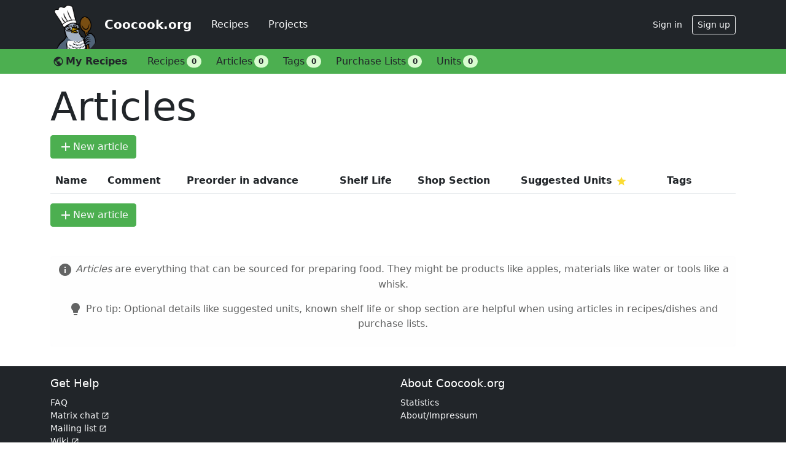

--- FILE ---
content_type: text/html; charset=utf-8
request_url: https://coocook.org/project/159/My-Recipes/articles
body_size: 3068
content:
<!DOCTYPE html>
<html lang="en">
<head>
    <title>
        Articles · My Recipes · Coocook.org
    </title>

    <meta charset="UTF-8">
    <meta name="viewport" content="width=device-width, initial-scale=1.0">

    <meta name="description" content="">
    <meta name="keywords"    content="">
    <meta name="robots"      content="index,follow,archive,odp,ydir,snippet">


    <link rel="canonical" href="https://coocook.org/project/159/My-Recipes/articles">



    <link rel="icon" type="image/png" href="https://static.coocook.net//img/favicon32.png">


    <link rel="apple-touch-icon"  href="https://static.coocook.net//img/favicon57.png">

    <link rel="apple-touch-icon" sizes="114x114" href="https://static.coocook.net//img/favicon114.png">

    <link rel="apple-touch-icon" sizes="144x144" href="https://static.coocook.net//img/favicon144.png">

    <link rel="apple-touch-icon" sizes="72x72" href="https://static.coocook.net//img/favicon72.png">



    <link rel="me" href="https://floss.social/@coocook">



    <link rel="stylesheet" href="https://static.coocook.net/lib/themed-bootstrap/themed.min.css">

    <link rel="stylesheet" href="https://static.coocook.net/css/material-design-icons.css">

    <link rel="stylesheet" href="https://static.coocook.net/css/style.css">

    <link rel="stylesheet" href="https://static.coocook.net//css/coocook-org.css">

</head>

<body>
    <header class="sticky-top">
        <nav>
            <div class="navbar navbar-expand-xl navbar-dark bg-dark py-0">
                <div class="container-md">
                    <a class="navbar-brand d-flex align-items-center fw-bolder" href="https://coocook.org/">Coocook.org</a>
                    <button class="navbar-toggler border-0" type="button" data-bs-toggle="offcanvas" data-bs-target="#offcanvasNavbar" aria-controls="offcanvasNavbar">
                        <span class="navbar-toggler-icon"></span>
                    </button>
                    <div class="offcanvas offcanvas-end bg-dark" tabindex="-1" id="offcanvasNavbar" aria-labelledby="offcanvasNavbarLabel">
                        <div class="offcanvas-header p-3">
                            <h5 class="offcanvas-title text-light" id="offcanvasNavbarLabel">Menu</h5>
                            <button type="button" class="btn-close btn-close-white" data-bs-dismiss="offcanvas" aria-label="Close"></button>
                        </div>
                        <div class="offcanvas-body justify-content-end">
                            <ul class="d-flex flex-column flex-xl-row gap-2 p-0 m-0 w-100" id="main_nav">
                                <li class="nav-item d-block d-xl-none"><a class="nav-link" href="https://coocook.org/">Home</a></li>
                                <li class="nav-item d-block"><a class="nav-link h-100" href="https://coocook.org/recipes">Recipes</a></li>
                                <li class="nav-item d-block"><a class="nav-link h-100" href="https://coocook.org/projects">Projects</a></li>

                                <!-- Content changes here are also needed below for the green nav bar -->
                                <!-- Start duplicate content -->
                                
                                    <div class="d-block d-md-none">
                                        <hr class="border border-secondary">
                                        
                                        <a class="nav-link" href="https://coocook.org/project/159/My-Recipes">
                                            <h3 class="mb-0 d-flex align-items-center"><i class="material-icons md-24">public</i>&thinsp;My Recipes</h3>
                                        </a>
                                        
                                        <ul class="d-flex flex-column gap-2 p-0 m-0">
                                        
                                            <li class="nav-item d-block"><a class="nav-link d-flex align-items-center gap-1" href="https://coocook.org/project/159/My-Recipes/recipes">Recipes <span class="badge rounded-pill text-dark project-pill">0</span></a></li>
                                            <li class="nav-item d-block"><a class="nav-link d-flex align-items-center gap-1" href="https://coocook.org/project/159/My-Recipes/articles">Articles <span class="badge rounded-pill text-dark project-pill">0</span></a></li>
                                            <li class="nav-item d-block"><a class="nav-link d-flex align-items-center gap-1" href="https://coocook.org/project/159/My-Recipes/tags">Tags <span class="badge rounded-pill text-dark project-pill">0</span></a></li>
                                            <li class="nav-item d-block"><a class="nav-link d-flex align-items-center gap-1" href="https://coocook.org/project/159/My-Recipes/purchase_lists">Purchase Lists <span class="badge rounded-pill text-dark project-pill">0</span></a></li>
                                            <li class="nav-item d-block"><a class="nav-link d-flex align-items-center gap-1" href="https://coocook.org/project/159/My-Recipes/units">Units <span class="badge rounded-pill text-dark project-pill">0</span></a></li>
                                            
                                        
                                        </ul>
                                    </div>
                                
                                <!-- End duplicate content -->
                                
                                
                                    <hr class="d-xl-none border border-secondary">
                                    <li class="nav-item d-none d-xl-flex ms-auto">
                                        <a class="nav-link h-100 d-flex align-items-center" style="font-size: calc(var(--bs-body-font-size) * 0.875)" href="https://coocook.org/login?redirect=%2Fproject%2F159%2FMy-Recipes%2Farticles">
                                            <span>Sign in</span>
                                        </a>
                                    </li>
                                    <li class="nav-item d-block d-xl-none"><a class="nav-link" href="https://coocook.org/login?redirect=%2Fproject%2F159%2FMy-Recipes%2Farticles">Sign in</a></li>
                                
                                
                                    <li class="nav-item d-none d-xl-flex"><a class="btn btn-outline-light btn-sm" href="https://coocook.org/register?redirect=%2Fproject%2F159%2FMy-Recipes%2Farticles">Sign up</a></li>
                                    <li class="nav-item d-block d-xl-none"><a class="nav-link" href="https://coocook.org/register?redirect=%2Fproject%2F159%2FMy-Recipes%2Farticles">Sign up</a></li>
                                
                            </ul>
                            
                        </div>
                    </div>
                </div>
            </div>
            <div class="bg-primary d-none d-md-block" id="sub_nav">
                <div class="navbar-nav d-flex flex-row justify-content-between align-items-center container-md px-2">
                    <ul class="d-flex p-0 m-0">

                        <!-- Content changes here are also needed above for the modal nav on smaller screens -->
                        <!-- Start duplicate content -->
                        
                            <li class="nav-item me-3"><a class="nav-link text-dark px-2 d-flex align-items-center fw-bold" href="https://coocook.org/project/159/My-Recipes"><i class="material-icons md-18">public</i>&thinsp;My Recipes</a></li>
                            <li class="nav-item me-2"><a class="nav-link text-dark px-2 d-flex align-items-center gap-1" href="https://coocook.org/project/159/My-Recipes/recipes">Recipes <span class="badge rounded-pill text-dark project-pill">0</span></a></li>
                            <li class="nav-item me-2"><a class="nav-link text-dark px-2 d-flex align-items-center gap-1" href="https://coocook.org/project/159/My-Recipes/articles">Articles <span class="badge rounded-pill text-dark project-pill">0</span></a></li>
                            <li class="nav-item me-2"><a class="nav-link text-dark px-2 d-flex align-items-center gap-1" href="https://coocook.org/project/159/My-Recipes/tags">Tags <span class="badge rounded-pill text-dark project-pill">0</span></a></li>
                            <li class="nav-item me-2"><a class="nav-link text-dark px-2 d-flex align-items-center gap-1" href="https://coocook.org/project/159/My-Recipes/purchase_lists">Purchase Lists <span class="badge rounded-pill text-dark project-pill">0</span></a></li>
                            <li class="nav-item me-2"><a class="nav-link text-dark px-2 d-flex align-items-center gap-1" href="https://coocook.org/project/159/My-Recipes/units">Units <span class="badge rounded-pill text-dark project-pill">0</span></a></li>
                            
                        
                        <!-- End duplicate content -->
                    </ul>
                </div>
            </div>
        </nav>
    </header>

    

    <main class="container-md py-3 mb-auto">
        <div class="row ">
            <div id="messages" class="col-12">
            
            </div>
            <div class="col-12">
                <h1 class="print">Coocook.org: My Recipes</h1>
                
                <h2 class="display-3">
                    Articles
                </h2>
                
            </div>
        </div>
        


<p>
    <a
        class="
            btn
            btn-primary
            
            
            d-inline-flex
            justify-content-center
            gap-1
            
        "
            href="https://coocook.org/project/159/My-Recipes/articles/new"><i class="material-icons">add</i>New article</a>
</p>


<table class="table   align-middle">
    
    <thead>
        <tr class="sticky-top">
            <th scope="col">Name</th>
            <th scope="col">Comment</th>
            <th scope="col">Preorder in advance</th>
            <th scope="col" style="min-width: 100px;">Shelf Life</th>
            <th scope="col" style="min-width: 130px;">Shop Section</th>
            <th scope="col" style="min-width: 180px;">
                Suggested Units
                <i class="material-icons md-18" style="color:rgb(251, 220, 53)">star</i>
            </th>
            <th scope="col">Tags</th>
            <th scope="col" class="btn-icon-1"></th>
        </tr>
    </thead>
    <tbody>

    </tbody>

</table>


<p>
    <a
        class="
            btn
            btn-primary
            
            
            d-inline-flex
            justify-content-center
            gap-1
            
        "
            href="https://coocook.org/project/159/My-Recipes/articles/new"><i class="material-icons">add</i>New article</a>
</p>


<div class="mt-5 alert alert-light p-2 text-center">
    <p><i class="material-icons">info</i>
    <em>Articles</em> are everything that can be sourced for preparing food.
    They might be products like apples, materials like water or tools like a whisk.
</p>

<p>
    <i class="material-icons">lightbulb</i> Pro tip:
    Optional details like suggested units, known shelf life or shop section
    are helpful when using articles in recipes/dishes and purchase lists.
</p>
</div>


    </main>

    <footer class="bg-dark text-white">
        <div class="container-md">
            <div class="row text-center text-md-start">
                <div class="col-md">
                    <h3><span class="tiny">Get Help</span></h3>
                    <ul class="list-unstyled small">

                        <li><a class="dark-link" href="https://coocook.org/faq"><abbr title="Frequently Asked Questions">FAQ</abbr></a></li>


                        <li><a class="dark-link" href="https://matrix.to/#/#Coocook:matrix.org">Matrix chat</a></li>

                        <li><a class="dark-link" href="https://lists.coocook.org/">Mailing list</a></li>

                        <li><a class="dark-link" href="https://gitlab.com/coocook/coocook/-/wikis/">Wiki</a></li>

                        <li><a class="dark-link" href="https://floss.social/@coocook">Mastodon</a></li>

                        <li><a class="dark-link" href="https://gitlab.com/coocook/coocook/-/issues">Report issues</a></li>

                    </ul>

                </div>



                <div class="col-md">
                    <h3><span class="tiny">About Coocook.org</span></h3>
                    <ul class="list-unstyled small">
                        <li><a class="dark-link" href="https://coocook.org/statistics">Statistics</a></li>
                        <li><a class="dark-link" href="https://coocook.org/about">About/Impressum</a></li>

                    </ul>

                </div>
            </div>

        </div>
    </footer>
    <div class="no-print">
        <!-- edit root/custom_templates/wrapper_footer.tt to replace this text -->

    </div>

    
    <script id="available_tags" type="application/json">[]</script>
    
    <script id="article_tags" type="application/json">[]</script>
    

    
    <script src="https://static.coocook.net/lib/bootstrap/dist/js/bootstrap.bundle.min.js"></script>
    
    <script src="https://static.coocook.net/lib/marked/marked.min.js"></script>
    
    <script src="https://static.coocook.net/js/script.js"></script>
    
</body>
</html>


--- FILE ---
content_type: text/css
request_url: https://static.coocook.net/css/material-design-icons.css
body_size: 1059
content:
@font-face {
    font-family: "Material Icons";
    font-style: normal;
    font-weight: 400;
    src: url(../lib/material-design-icons/MaterialIcons-Regular.ttf)
        format("truetype");
}

.material-icons {
    font-family: "Material Icons";
    font-weight: normal;
    font-style: normal;
    font-size: 24px;
    line-height: 1;
    letter-spacing: normal;
    text-transform: none;
    display: inline-block;
    white-space: nowrap;
    word-wrap: normal;
    direction: ltr;
}

.material-icons.md-18 {
    font-size: 18px;
}
.material-icons.md-24 {
    font-size: 24px;
}
.material-icons.md-36 {
    font-size: 36px;
}
.material-icons.md-48 {
    font-size: 48px;
}

/*===========================================================================
  align material icons vertical: https://stackoverflow.com/questions/56171473/different-material-icons-styles-do-not-align
  ===========================================================================*/
i.material-icons,
i.material-icons-outlined {
    vertical-align: middle;
    position: relative;
}


--- FILE ---
content_type: text/css
request_url: https://static.coocook.net/css/style.css
body_size: 7515
content:
/******** start general settings ********/
:root {
    --cc-primary: var(--bs-primary);
    --cc-green-dark: #3a8e3d;
    --cc-green-light: #6cbf6f;
}

body {
    margin: 0;
    position: relative;
    min-height: 100vh;
    display: flex;
    flex-direction: column;
}

textarea {
    resize: vertical;
}

.btn-square {
    aspect-ratio: 1;
}

.btn-no-square {
    aspect-ratio: unset;
}

.btn.btn-square {
    padding: 0.375em;
}

.btn.btn-sm.btn-square {
    padding: 0.25rem;
}

/*** 24px + .5rem per button, 1rem td padding, .5rem space ***/
.btn-icon-1 {
    width: calc(24px + 1.5rem);
}

.btn-icon-2 {
    width: calc(48px + 2.5rem);
}

.btn-icon-3 {
    width: calc(72px + 3.5rem);
}

.table colgroup + thead {
    border-top: none !important;
}

ul.non-intended {
    margin-left: 0px;
    padding-left: 17px;
}

.tiny {
    font-size: 65%;
}

.hov-under:hover,
.hov-under:focus,
footer a:hover,
footer a:focus,
.alert-link:hover,
.alert-link:focus {
    text-decoration: underline;
}

.markdown p {
    margin: 0;
}

/*===========================================================================
  markdown preview
  ===========================================================================*/
.row .markdown-preview {
    overflow: auto;
    background-color: #f0f0f0;
    border: 1px solid white;
    border-radius: 0.25rem;
    padding: 0.375rem 0.75rem;
}

input.with-markdown-preview {
    height: 100%;
}

/*** header and footer links ***/
header a,
footer a {
    text-decoration: none;
    color: inherit;
}

header a:hover,
header a:focus,
footer a:hover,
footer a:focus {
    color: inherit;
}

/******** end general settings ********/

/******** start header part ********/
/*** general part ***/

header nav ul {
    list-style-type: none;
    padding-left: 0;
}

header nav .nav-item {
    display: inline-flex;
    align-items: center;
}

/* "Logout" must be button for POST request but style like link */
header nav input[name="logout"]:hover,
header nav input[name="logout"] {
    border: 0;
    font-family: inherit;
    font-size: inherit;
    cursor: pointer;
}

/*
 * stop Firefox adding 2px to the submit button's height
 * see https://stackoverflow.com/questions/12288175/firefox-adds-2px-padding-in-a-submit-button
 */
header nav input[name="logout"]::-moz-focus-inner {
    border: 0;
    padding: 0;
}

header h1 {
    font-size: 2.5em;
}

/*** main nav ***/
#main_nav .nav-link:not(.disabled-import) {
    color: var(--bs-light);
}

.disabled-import {
    cursor: default;
    opacity: 0.7;
}

#main_nav .nav-link:hover,
#main_nav .nav-link:focus {
    background: var(--bs-gray-700);
}

/*** submenu nav ***/
#sub_nav .nav-link:hover,
#sub_nav .nav-link.active,
#sub_nav .nav-link:focus {
    color: var(--bs-light) !important;
    background: var(--cc-green-dark);
}

.project-pill {
    background: #d8fccf;
    display: inline-block;
    margin-left: 0.25em;
}

/******** end header part ********/

/******** start content part ********/
.btn-primary,
.btn-primary:active,
.btn-primary:hover,
.btn-primary:focus {
    color: var(--bs-light);
}

.btn-outline-primary:active,
.btn-outline-primary:hover,
.btn-outline-primary:focus {
    color: var(--bs-light);
    background-color: var(--bs-primary);
}

.btn-secondary,
.btn-secondary:active,
.btn-secondary:hover,
.btn-secondary:focus {
    color: var(--bs-light);
}

.btn-outline-secondary:active,
.btn-outline-secondary:hover,
.btn-outline-secondary:focus {
    color: var(--bs-light);
    background-color: var(--bs-secondary);
}

.btn-primary:disabled,
.btn-primary.disabled {
    color: var(--bs-light);
}

.anchor {
    opacity: 0;
    color: grey;
    margin-left: 10px;
    font-weight: 700;
    text-decoration: none;
    -webkit-transition: opacity 200ms ease-in-out;
    transition: opacity 200ms ease-in-out;
}

h3:hover > .anchor {
    opacity: 1;
}

.faq h3 p {
    display: inline;
}

abbr[title] {
    /* reset default Browser style with underline */
    border-bottom: none;
    text-decoration: none;
}

code {
    background-color: LightGray;
    border-radius: 0.25em;
    padding: 0.25em;
}

button.alert-link {
    background: transparent;
    border: none;
    padding: 0;
}

/* <li>s with checkbox inside should not have any bullet point */
li.checkbox {
    list-style-type: none;
}

form th {
    text-align: left;
}

table tr.sticky-top {
    background-color: var(--bs-body-bg);
    z-index: 1011;
}

table td input[type="checkbox"]:first-child:last-child {
    /* center single checkbox in table column */
    display: block;
    margin-left: auto;
    margin-right: auto;
}

table td.right-align {
    text-align: right;
}

fieldset {
    border: 1px solid #333333;
}

legend {
    color: #4caf50;
    font-size: 1.5em;
}

fieldset > fieldset {
    margin: 1em 0 1em 0;
}

fieldset > fieldset > legend {
    font-size: 1em;
}

.cc-tooltip {
    cursor: pointer;
    display: inline-block;
}

.cc-tooltip:hover {
    box-shadow: 2px 2px 3px grey;
}

ul {
    overflow: hidden;
    /* fix position of bullet points at the side of floating blocks
                       * see https://stackoverflow.com/a/710264/498634 */
}

a.dark-link,
button.dark-link {
    color: var(--bs-light) !important;
}

a.dark-link:hover,
button.dark-link:hover {
    color: var(--bs-primary) !important;
}

.content-box {
    background-color: var(--bs-light);
    padding: 1.5rem;
    border-radius: 1rem;
    margin-bottom: 1rem;
}

.item-box {
    display: flex;
    background-color: var(--bs-primary);
    height: 56px;
    padding: 1rem;
    border-radius: 1rem;
    overflow: hidden;
    text-decoration: none;
}

.item-box:hover {
    background-color: var(--cc-green-dark);
}

cc-autocomplete {
    --primary: var(--bs-primary);
    --light: var(--bs-light);

    --border-color: rgb(206, 212, 218);
    --border-radius: 0.25em;
    --list-bg: #dfdbdb;
    --list-col: #333;
    --list-border: #d4d4d4;
    --list-active-col: #fff;
    --list-hover-bg: #e9e9e9;
    --list-hover-col: var(--list-col);
}

.delete-by-project-edit-js {
    display: none;
}

.comment {
    color: DarkGrey;
    font-style: italic;
}

.article,
.extra-col {
    /* width: 100px; /* TODO how to make column minimal with without arbitrary fixed value? */
}

.extra-col button {
    font-weight: bold;
}

.extra-col > * {
    height: 34px;
}

.print {
    display: none;
}

.role-form select {
    width: unset;
}

/* Show/hide action buttons on hover/no hover */
.parent:hover .action-btn,
.purchase-list-table:hover .pl-form {
    visibility: visible;
}

.parent .action-btn,
.purchase-list-table .pl-form {
    visibility: hidden;
}

.unit-table:not(:nth-child(2)),
.purchase-list-table:not(:nth-child(2)) {
    border-width: 0;
}

.purchase-list-table .selected {
    --bs-table-accent-bg: var(--bs-table-striped-bg);
    color: var(--bs-table-striped-color);
}

.editable .purchase-list-table tr:not(.rounding, .no-hover) {
    cursor: pointer;
}

.table-hover tbody .no-hover:hover * {
    --bs-table-accent-bg: transparent;
}

/******** footer part ********/
footer {
    width: 100%;
    padding: 0.5em 1em 0.5em 1em;
    margin: 0 auto;
    line-height: 1.5;
}

footer nav ul {
    list-style-type: none;
    float: left;
}

footer nav ul:first-child {
    padding-left: 10px;
}

footer nav h4 {
    margin: 0;
}

footer a[href] {
    color: inherit;
}

footer a[href]:hover {
    text-decoration: underline !important;
}

cc-autocomplete,
cc-ajax-autocomplete,
cc-multi-autocomplete {
    appearance: inherit !important;
}


--- FILE ---
content_type: text/css
request_url: https://static.coocook.net//css/coocook-org.css
body_size: 435
content:
header .navbar-brand {
    background-image: url('../img/logo.png');
    background-position: left top;
    background-repeat: no-repeat;
    background-size: 80px;
    height:          80px;
    padding-left:    88px;
}

#hero-img {
    background-image: url('../img/homepage.png');
    background-repeat: no-repeat;
    background-size: contain;
    height:240px;
    width:240px;
}

#hero-text {
    text-align: right !important;
}


--- FILE ---
content_type: application/javascript
request_url: https://static.coocook.net/js/script.js
body_size: 6029
content:
"use strict";

(() => {
    // show Markdown preview right of <textarea> inputs with class .with-markdown-preview
    const syncScrolling = (e, linkedElem) => {
        let height = e.currentTarget.clientHeight;
        let elemHeight = e.currentTarget.scrollHeight - height;
        let linkHeight = linkedElem.scrollHeight - height;
        let linkTop = Math.round(
            (e.currentTarget.scrollTop * linkHeight) / elemHeight
        );

        linkedElem.scroll({ top: linkTop, behaviour: "smooth" });
    };

    document
        .querySelectorAll(
            "textarea.with-markdown-preview, input[type=text].with-markdown-preview"
        )
        .forEach((elem) => {
            let row = elem.parentNode.parentNode;
            let col = document.createElement("div");
            col.className = "col-md-6";
            let preview = document.createElement("div");
            preview.className = "markdown-preview";

            col.append(preview);
            row.append(col);

            elem.addEventListener("input", (e) => {
                preview.innerHTML = marked.parse(e.target.value);
                decorateExternalLinks();
            });

            elem.dispatchEvent(new Event("input"));

            if (elem.tagName === "TEXTAREA") {
                let obs = new ResizeObserver(() => {
                    let height = elem.clientHeight;
                    // Adding 2px to height to prevent infinity loop of resizing
                    preview.style.height = `${height + 2}px`;
                });

                obs.observe(elem);

                elem.addEventListener("scroll", (e) =>
                    syncScrolling(e, preview)
                );
                preview.addEventListener("scroll", (e) =>
                    syncScrolling(e, elem)
                );
            }
        });
})();

// Init bootstrap tooltips
let tooltipList = [];

function initTootips() {
    let tooltipTriggerList = [].slice.call(
        document.querySelectorAll('[data-bs-toggle="tooltip"]')
    );
    tooltipList = tooltipTriggerList.map((elem) => new bootstrap.Tooltip(elem));
}

initTootips();

function alertMessage(
    message,
    typ = "success",
    dismissible = false,
    targetId = "messages"
) {
    const alert = document.createElement("div");
    alert.className = `alert alert-${typ}${
        dismissible ? " alert-dismissible fade show" : ""
    }`;
    alert.ariaRoleDescription = "alert";
    alert.innerHTML = message;
    if (dismissible)
        alert.innerHTML += `<button type="button" class="btn-close" data-bs-dismiss="alert" aria-label="Close"></button>`;

    document.getElementById(targetId).append(alert);
}

const forms = document.getElementsByClassName("confirmIfUnsavedChanges");
let hasUnsavedChanges = false;

for (const form of forms) {
    const inputs = Array.prototype.slice.apply(
        form.getElementsByTagName("input")
    );
    const textareas = Array.prototype.slice.apply(
        form.getElementsByTagName("textarea")
    );
    const selects = Array.prototype.slice.apply(
        form.getElementsByTagName("select")
    );
    const elements = inputs.concat(textareas).concat(selects);

    for (const elem of elements) {
        elem.addEventListener("input", () => {
            if (!hasUnsavedChanges) hasUnsavedChanges = true;
        });
    }

    const autocompletes = Array.from(
        form.getElementsByTagName("cc-multi-autocomplete")
    );

    for (const elem of autocompletes) {
        elem.addEventListener("changed", (e) => {
            if (!hasUnsavedChanges) hasUnsavedChanges = true;
        });
    }

    form.addEventListener("submit", () => {
        if (hasUnsavedChanges) hasUnsavedChanges = false;
    });
}

// See documentation about 'beforeunload' event on https://developer.mozilla.org/en-US/docs/Web/API/Window/beforeunload_event
window.addEventListener("beforeunload", (e) => {
    if (hasUnsavedChanges) {
        // Cancel the event as stated by the standard.
        e.preventDefault();
        // Chrome requires returnValue to be set.
        e.returnValue = "";
    }
});

(() => {
    const stickyElems = document.getElementsByClassName("sticky-top");
    const resizeObserver = new ResizeObserver(() => {
        let topValue = 0;
        for (const elem of stickyElems) {
            elem.style.top = `${topValue}px`;
            if (!elem.className.includes("sticky-stacked"))
                topValue += elem.offsetHeight;
        }
    });
    resizeObserver.observe(document.body);
})();

function decorateExternalLinks() {
    const externalLinks = document.querySelectorAll(
        `a[href*="://"]:not([href*="${window.location.origin}"])`
    );
    const externalIcon =
        '<i class="material-icons" style="font-size:90%;">open_in_new</i>';
    for (const link of externalLinks) {
        if (!link.innerHTML.includes(externalIcon))
            link.innerHTML += `&nbsp;${externalIcon}`;
    }
}
decorateExternalLinks();

function decodeHtml(html) {
    var txt = document.createElement("textarea");
    txt.innerHTML = html;
    return txt.value;
}

function getJsonData(id) {
    const html = document.getElementById(id)?.innerText || "";
    const text = decodeHtml(html);
    try {
        return JSON.parse(text);
    } catch {
        return undefined;
    }
}

function getBtn(selector, enabledMsg, disabledMsg) {
    const btn = document.querySelector(selector);

    if (btn === null) {
        return null;
    }

    const tt = btn.parentElement;

    const changeTooltip = (msg) => {
        const bsTt = bootstrap.Tooltip.getInstance(tt);
        bsTt.dispose();
        tt.dataset.bsTitle = msg;
        bootstrap.Tooltip.getOrCreateInstance(tt);
    };

    return {
        elem: btn,
        disable: (msg = disabledMsg) => {
            btn.disabled = true;
            changeTooltip(msg);
        },
        enable: (msg = enabledMsg) => {
            btn.disabled = false;
            changeTooltip(msg);
        },
        changeTooltip,
    };
}
